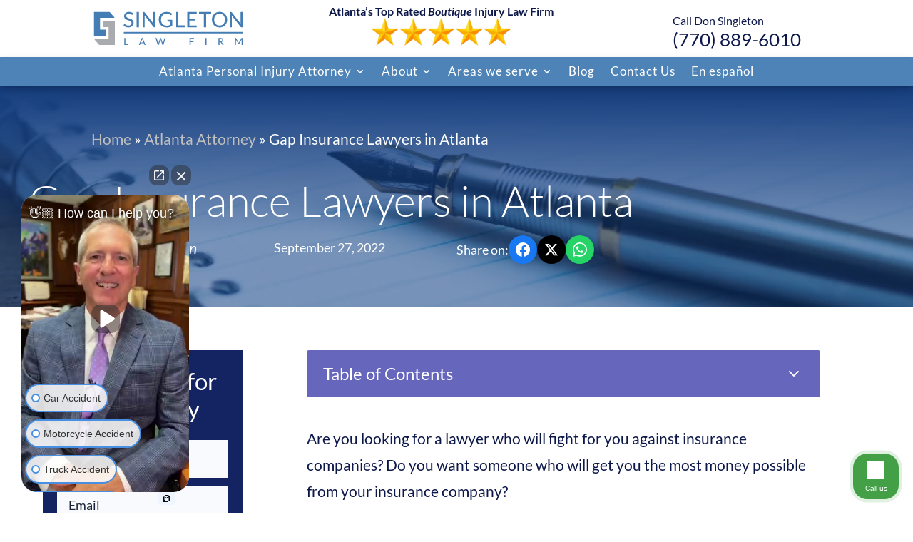

--- FILE ---
content_type: text/html; charset=utf-8
request_url: https://www.google.com/recaptcha/api2/anchor?ar=1&k=6Lev2hseAAAAAP7bkBad3MRAO2DpxY6QMGO0OSsn&co=aHR0cHM6Ly9hdGxhbnRhaW5qdXJ5Y291bnNlbC5jb206NDQz&hl=en&v=PoyoqOPhxBO7pBk68S4YbpHZ&size=invisible&anchor-ms=20000&execute-ms=30000&cb=erie9s2d0akz
body_size: 49096
content:
<!DOCTYPE HTML><html dir="ltr" lang="en"><head><meta http-equiv="Content-Type" content="text/html; charset=UTF-8">
<meta http-equiv="X-UA-Compatible" content="IE=edge">
<title>reCAPTCHA</title>
<style type="text/css">
/* cyrillic-ext */
@font-face {
  font-family: 'Roboto';
  font-style: normal;
  font-weight: 400;
  font-stretch: 100%;
  src: url(//fonts.gstatic.com/s/roboto/v48/KFO7CnqEu92Fr1ME7kSn66aGLdTylUAMa3GUBHMdazTgWw.woff2) format('woff2');
  unicode-range: U+0460-052F, U+1C80-1C8A, U+20B4, U+2DE0-2DFF, U+A640-A69F, U+FE2E-FE2F;
}
/* cyrillic */
@font-face {
  font-family: 'Roboto';
  font-style: normal;
  font-weight: 400;
  font-stretch: 100%;
  src: url(//fonts.gstatic.com/s/roboto/v48/KFO7CnqEu92Fr1ME7kSn66aGLdTylUAMa3iUBHMdazTgWw.woff2) format('woff2');
  unicode-range: U+0301, U+0400-045F, U+0490-0491, U+04B0-04B1, U+2116;
}
/* greek-ext */
@font-face {
  font-family: 'Roboto';
  font-style: normal;
  font-weight: 400;
  font-stretch: 100%;
  src: url(//fonts.gstatic.com/s/roboto/v48/KFO7CnqEu92Fr1ME7kSn66aGLdTylUAMa3CUBHMdazTgWw.woff2) format('woff2');
  unicode-range: U+1F00-1FFF;
}
/* greek */
@font-face {
  font-family: 'Roboto';
  font-style: normal;
  font-weight: 400;
  font-stretch: 100%;
  src: url(//fonts.gstatic.com/s/roboto/v48/KFO7CnqEu92Fr1ME7kSn66aGLdTylUAMa3-UBHMdazTgWw.woff2) format('woff2');
  unicode-range: U+0370-0377, U+037A-037F, U+0384-038A, U+038C, U+038E-03A1, U+03A3-03FF;
}
/* math */
@font-face {
  font-family: 'Roboto';
  font-style: normal;
  font-weight: 400;
  font-stretch: 100%;
  src: url(//fonts.gstatic.com/s/roboto/v48/KFO7CnqEu92Fr1ME7kSn66aGLdTylUAMawCUBHMdazTgWw.woff2) format('woff2');
  unicode-range: U+0302-0303, U+0305, U+0307-0308, U+0310, U+0312, U+0315, U+031A, U+0326-0327, U+032C, U+032F-0330, U+0332-0333, U+0338, U+033A, U+0346, U+034D, U+0391-03A1, U+03A3-03A9, U+03B1-03C9, U+03D1, U+03D5-03D6, U+03F0-03F1, U+03F4-03F5, U+2016-2017, U+2034-2038, U+203C, U+2040, U+2043, U+2047, U+2050, U+2057, U+205F, U+2070-2071, U+2074-208E, U+2090-209C, U+20D0-20DC, U+20E1, U+20E5-20EF, U+2100-2112, U+2114-2115, U+2117-2121, U+2123-214F, U+2190, U+2192, U+2194-21AE, U+21B0-21E5, U+21F1-21F2, U+21F4-2211, U+2213-2214, U+2216-22FF, U+2308-230B, U+2310, U+2319, U+231C-2321, U+2336-237A, U+237C, U+2395, U+239B-23B7, U+23D0, U+23DC-23E1, U+2474-2475, U+25AF, U+25B3, U+25B7, U+25BD, U+25C1, U+25CA, U+25CC, U+25FB, U+266D-266F, U+27C0-27FF, U+2900-2AFF, U+2B0E-2B11, U+2B30-2B4C, U+2BFE, U+3030, U+FF5B, U+FF5D, U+1D400-1D7FF, U+1EE00-1EEFF;
}
/* symbols */
@font-face {
  font-family: 'Roboto';
  font-style: normal;
  font-weight: 400;
  font-stretch: 100%;
  src: url(//fonts.gstatic.com/s/roboto/v48/KFO7CnqEu92Fr1ME7kSn66aGLdTylUAMaxKUBHMdazTgWw.woff2) format('woff2');
  unicode-range: U+0001-000C, U+000E-001F, U+007F-009F, U+20DD-20E0, U+20E2-20E4, U+2150-218F, U+2190, U+2192, U+2194-2199, U+21AF, U+21E6-21F0, U+21F3, U+2218-2219, U+2299, U+22C4-22C6, U+2300-243F, U+2440-244A, U+2460-24FF, U+25A0-27BF, U+2800-28FF, U+2921-2922, U+2981, U+29BF, U+29EB, U+2B00-2BFF, U+4DC0-4DFF, U+FFF9-FFFB, U+10140-1018E, U+10190-1019C, U+101A0, U+101D0-101FD, U+102E0-102FB, U+10E60-10E7E, U+1D2C0-1D2D3, U+1D2E0-1D37F, U+1F000-1F0FF, U+1F100-1F1AD, U+1F1E6-1F1FF, U+1F30D-1F30F, U+1F315, U+1F31C, U+1F31E, U+1F320-1F32C, U+1F336, U+1F378, U+1F37D, U+1F382, U+1F393-1F39F, U+1F3A7-1F3A8, U+1F3AC-1F3AF, U+1F3C2, U+1F3C4-1F3C6, U+1F3CA-1F3CE, U+1F3D4-1F3E0, U+1F3ED, U+1F3F1-1F3F3, U+1F3F5-1F3F7, U+1F408, U+1F415, U+1F41F, U+1F426, U+1F43F, U+1F441-1F442, U+1F444, U+1F446-1F449, U+1F44C-1F44E, U+1F453, U+1F46A, U+1F47D, U+1F4A3, U+1F4B0, U+1F4B3, U+1F4B9, U+1F4BB, U+1F4BF, U+1F4C8-1F4CB, U+1F4D6, U+1F4DA, U+1F4DF, U+1F4E3-1F4E6, U+1F4EA-1F4ED, U+1F4F7, U+1F4F9-1F4FB, U+1F4FD-1F4FE, U+1F503, U+1F507-1F50B, U+1F50D, U+1F512-1F513, U+1F53E-1F54A, U+1F54F-1F5FA, U+1F610, U+1F650-1F67F, U+1F687, U+1F68D, U+1F691, U+1F694, U+1F698, U+1F6AD, U+1F6B2, U+1F6B9-1F6BA, U+1F6BC, U+1F6C6-1F6CF, U+1F6D3-1F6D7, U+1F6E0-1F6EA, U+1F6F0-1F6F3, U+1F6F7-1F6FC, U+1F700-1F7FF, U+1F800-1F80B, U+1F810-1F847, U+1F850-1F859, U+1F860-1F887, U+1F890-1F8AD, U+1F8B0-1F8BB, U+1F8C0-1F8C1, U+1F900-1F90B, U+1F93B, U+1F946, U+1F984, U+1F996, U+1F9E9, U+1FA00-1FA6F, U+1FA70-1FA7C, U+1FA80-1FA89, U+1FA8F-1FAC6, U+1FACE-1FADC, U+1FADF-1FAE9, U+1FAF0-1FAF8, U+1FB00-1FBFF;
}
/* vietnamese */
@font-face {
  font-family: 'Roboto';
  font-style: normal;
  font-weight: 400;
  font-stretch: 100%;
  src: url(//fonts.gstatic.com/s/roboto/v48/KFO7CnqEu92Fr1ME7kSn66aGLdTylUAMa3OUBHMdazTgWw.woff2) format('woff2');
  unicode-range: U+0102-0103, U+0110-0111, U+0128-0129, U+0168-0169, U+01A0-01A1, U+01AF-01B0, U+0300-0301, U+0303-0304, U+0308-0309, U+0323, U+0329, U+1EA0-1EF9, U+20AB;
}
/* latin-ext */
@font-face {
  font-family: 'Roboto';
  font-style: normal;
  font-weight: 400;
  font-stretch: 100%;
  src: url(//fonts.gstatic.com/s/roboto/v48/KFO7CnqEu92Fr1ME7kSn66aGLdTylUAMa3KUBHMdazTgWw.woff2) format('woff2');
  unicode-range: U+0100-02BA, U+02BD-02C5, U+02C7-02CC, U+02CE-02D7, U+02DD-02FF, U+0304, U+0308, U+0329, U+1D00-1DBF, U+1E00-1E9F, U+1EF2-1EFF, U+2020, U+20A0-20AB, U+20AD-20C0, U+2113, U+2C60-2C7F, U+A720-A7FF;
}
/* latin */
@font-face {
  font-family: 'Roboto';
  font-style: normal;
  font-weight: 400;
  font-stretch: 100%;
  src: url(//fonts.gstatic.com/s/roboto/v48/KFO7CnqEu92Fr1ME7kSn66aGLdTylUAMa3yUBHMdazQ.woff2) format('woff2');
  unicode-range: U+0000-00FF, U+0131, U+0152-0153, U+02BB-02BC, U+02C6, U+02DA, U+02DC, U+0304, U+0308, U+0329, U+2000-206F, U+20AC, U+2122, U+2191, U+2193, U+2212, U+2215, U+FEFF, U+FFFD;
}
/* cyrillic-ext */
@font-face {
  font-family: 'Roboto';
  font-style: normal;
  font-weight: 500;
  font-stretch: 100%;
  src: url(//fonts.gstatic.com/s/roboto/v48/KFO7CnqEu92Fr1ME7kSn66aGLdTylUAMa3GUBHMdazTgWw.woff2) format('woff2');
  unicode-range: U+0460-052F, U+1C80-1C8A, U+20B4, U+2DE0-2DFF, U+A640-A69F, U+FE2E-FE2F;
}
/* cyrillic */
@font-face {
  font-family: 'Roboto';
  font-style: normal;
  font-weight: 500;
  font-stretch: 100%;
  src: url(//fonts.gstatic.com/s/roboto/v48/KFO7CnqEu92Fr1ME7kSn66aGLdTylUAMa3iUBHMdazTgWw.woff2) format('woff2');
  unicode-range: U+0301, U+0400-045F, U+0490-0491, U+04B0-04B1, U+2116;
}
/* greek-ext */
@font-face {
  font-family: 'Roboto';
  font-style: normal;
  font-weight: 500;
  font-stretch: 100%;
  src: url(//fonts.gstatic.com/s/roboto/v48/KFO7CnqEu92Fr1ME7kSn66aGLdTylUAMa3CUBHMdazTgWw.woff2) format('woff2');
  unicode-range: U+1F00-1FFF;
}
/* greek */
@font-face {
  font-family: 'Roboto';
  font-style: normal;
  font-weight: 500;
  font-stretch: 100%;
  src: url(//fonts.gstatic.com/s/roboto/v48/KFO7CnqEu92Fr1ME7kSn66aGLdTylUAMa3-UBHMdazTgWw.woff2) format('woff2');
  unicode-range: U+0370-0377, U+037A-037F, U+0384-038A, U+038C, U+038E-03A1, U+03A3-03FF;
}
/* math */
@font-face {
  font-family: 'Roboto';
  font-style: normal;
  font-weight: 500;
  font-stretch: 100%;
  src: url(//fonts.gstatic.com/s/roboto/v48/KFO7CnqEu92Fr1ME7kSn66aGLdTylUAMawCUBHMdazTgWw.woff2) format('woff2');
  unicode-range: U+0302-0303, U+0305, U+0307-0308, U+0310, U+0312, U+0315, U+031A, U+0326-0327, U+032C, U+032F-0330, U+0332-0333, U+0338, U+033A, U+0346, U+034D, U+0391-03A1, U+03A3-03A9, U+03B1-03C9, U+03D1, U+03D5-03D6, U+03F0-03F1, U+03F4-03F5, U+2016-2017, U+2034-2038, U+203C, U+2040, U+2043, U+2047, U+2050, U+2057, U+205F, U+2070-2071, U+2074-208E, U+2090-209C, U+20D0-20DC, U+20E1, U+20E5-20EF, U+2100-2112, U+2114-2115, U+2117-2121, U+2123-214F, U+2190, U+2192, U+2194-21AE, U+21B0-21E5, U+21F1-21F2, U+21F4-2211, U+2213-2214, U+2216-22FF, U+2308-230B, U+2310, U+2319, U+231C-2321, U+2336-237A, U+237C, U+2395, U+239B-23B7, U+23D0, U+23DC-23E1, U+2474-2475, U+25AF, U+25B3, U+25B7, U+25BD, U+25C1, U+25CA, U+25CC, U+25FB, U+266D-266F, U+27C0-27FF, U+2900-2AFF, U+2B0E-2B11, U+2B30-2B4C, U+2BFE, U+3030, U+FF5B, U+FF5D, U+1D400-1D7FF, U+1EE00-1EEFF;
}
/* symbols */
@font-face {
  font-family: 'Roboto';
  font-style: normal;
  font-weight: 500;
  font-stretch: 100%;
  src: url(//fonts.gstatic.com/s/roboto/v48/KFO7CnqEu92Fr1ME7kSn66aGLdTylUAMaxKUBHMdazTgWw.woff2) format('woff2');
  unicode-range: U+0001-000C, U+000E-001F, U+007F-009F, U+20DD-20E0, U+20E2-20E4, U+2150-218F, U+2190, U+2192, U+2194-2199, U+21AF, U+21E6-21F0, U+21F3, U+2218-2219, U+2299, U+22C4-22C6, U+2300-243F, U+2440-244A, U+2460-24FF, U+25A0-27BF, U+2800-28FF, U+2921-2922, U+2981, U+29BF, U+29EB, U+2B00-2BFF, U+4DC0-4DFF, U+FFF9-FFFB, U+10140-1018E, U+10190-1019C, U+101A0, U+101D0-101FD, U+102E0-102FB, U+10E60-10E7E, U+1D2C0-1D2D3, U+1D2E0-1D37F, U+1F000-1F0FF, U+1F100-1F1AD, U+1F1E6-1F1FF, U+1F30D-1F30F, U+1F315, U+1F31C, U+1F31E, U+1F320-1F32C, U+1F336, U+1F378, U+1F37D, U+1F382, U+1F393-1F39F, U+1F3A7-1F3A8, U+1F3AC-1F3AF, U+1F3C2, U+1F3C4-1F3C6, U+1F3CA-1F3CE, U+1F3D4-1F3E0, U+1F3ED, U+1F3F1-1F3F3, U+1F3F5-1F3F7, U+1F408, U+1F415, U+1F41F, U+1F426, U+1F43F, U+1F441-1F442, U+1F444, U+1F446-1F449, U+1F44C-1F44E, U+1F453, U+1F46A, U+1F47D, U+1F4A3, U+1F4B0, U+1F4B3, U+1F4B9, U+1F4BB, U+1F4BF, U+1F4C8-1F4CB, U+1F4D6, U+1F4DA, U+1F4DF, U+1F4E3-1F4E6, U+1F4EA-1F4ED, U+1F4F7, U+1F4F9-1F4FB, U+1F4FD-1F4FE, U+1F503, U+1F507-1F50B, U+1F50D, U+1F512-1F513, U+1F53E-1F54A, U+1F54F-1F5FA, U+1F610, U+1F650-1F67F, U+1F687, U+1F68D, U+1F691, U+1F694, U+1F698, U+1F6AD, U+1F6B2, U+1F6B9-1F6BA, U+1F6BC, U+1F6C6-1F6CF, U+1F6D3-1F6D7, U+1F6E0-1F6EA, U+1F6F0-1F6F3, U+1F6F7-1F6FC, U+1F700-1F7FF, U+1F800-1F80B, U+1F810-1F847, U+1F850-1F859, U+1F860-1F887, U+1F890-1F8AD, U+1F8B0-1F8BB, U+1F8C0-1F8C1, U+1F900-1F90B, U+1F93B, U+1F946, U+1F984, U+1F996, U+1F9E9, U+1FA00-1FA6F, U+1FA70-1FA7C, U+1FA80-1FA89, U+1FA8F-1FAC6, U+1FACE-1FADC, U+1FADF-1FAE9, U+1FAF0-1FAF8, U+1FB00-1FBFF;
}
/* vietnamese */
@font-face {
  font-family: 'Roboto';
  font-style: normal;
  font-weight: 500;
  font-stretch: 100%;
  src: url(//fonts.gstatic.com/s/roboto/v48/KFO7CnqEu92Fr1ME7kSn66aGLdTylUAMa3OUBHMdazTgWw.woff2) format('woff2');
  unicode-range: U+0102-0103, U+0110-0111, U+0128-0129, U+0168-0169, U+01A0-01A1, U+01AF-01B0, U+0300-0301, U+0303-0304, U+0308-0309, U+0323, U+0329, U+1EA0-1EF9, U+20AB;
}
/* latin-ext */
@font-face {
  font-family: 'Roboto';
  font-style: normal;
  font-weight: 500;
  font-stretch: 100%;
  src: url(//fonts.gstatic.com/s/roboto/v48/KFO7CnqEu92Fr1ME7kSn66aGLdTylUAMa3KUBHMdazTgWw.woff2) format('woff2');
  unicode-range: U+0100-02BA, U+02BD-02C5, U+02C7-02CC, U+02CE-02D7, U+02DD-02FF, U+0304, U+0308, U+0329, U+1D00-1DBF, U+1E00-1E9F, U+1EF2-1EFF, U+2020, U+20A0-20AB, U+20AD-20C0, U+2113, U+2C60-2C7F, U+A720-A7FF;
}
/* latin */
@font-face {
  font-family: 'Roboto';
  font-style: normal;
  font-weight: 500;
  font-stretch: 100%;
  src: url(//fonts.gstatic.com/s/roboto/v48/KFO7CnqEu92Fr1ME7kSn66aGLdTylUAMa3yUBHMdazQ.woff2) format('woff2');
  unicode-range: U+0000-00FF, U+0131, U+0152-0153, U+02BB-02BC, U+02C6, U+02DA, U+02DC, U+0304, U+0308, U+0329, U+2000-206F, U+20AC, U+2122, U+2191, U+2193, U+2212, U+2215, U+FEFF, U+FFFD;
}
/* cyrillic-ext */
@font-face {
  font-family: 'Roboto';
  font-style: normal;
  font-weight: 900;
  font-stretch: 100%;
  src: url(//fonts.gstatic.com/s/roboto/v48/KFO7CnqEu92Fr1ME7kSn66aGLdTylUAMa3GUBHMdazTgWw.woff2) format('woff2');
  unicode-range: U+0460-052F, U+1C80-1C8A, U+20B4, U+2DE0-2DFF, U+A640-A69F, U+FE2E-FE2F;
}
/* cyrillic */
@font-face {
  font-family: 'Roboto';
  font-style: normal;
  font-weight: 900;
  font-stretch: 100%;
  src: url(//fonts.gstatic.com/s/roboto/v48/KFO7CnqEu92Fr1ME7kSn66aGLdTylUAMa3iUBHMdazTgWw.woff2) format('woff2');
  unicode-range: U+0301, U+0400-045F, U+0490-0491, U+04B0-04B1, U+2116;
}
/* greek-ext */
@font-face {
  font-family: 'Roboto';
  font-style: normal;
  font-weight: 900;
  font-stretch: 100%;
  src: url(//fonts.gstatic.com/s/roboto/v48/KFO7CnqEu92Fr1ME7kSn66aGLdTylUAMa3CUBHMdazTgWw.woff2) format('woff2');
  unicode-range: U+1F00-1FFF;
}
/* greek */
@font-face {
  font-family: 'Roboto';
  font-style: normal;
  font-weight: 900;
  font-stretch: 100%;
  src: url(//fonts.gstatic.com/s/roboto/v48/KFO7CnqEu92Fr1ME7kSn66aGLdTylUAMa3-UBHMdazTgWw.woff2) format('woff2');
  unicode-range: U+0370-0377, U+037A-037F, U+0384-038A, U+038C, U+038E-03A1, U+03A3-03FF;
}
/* math */
@font-face {
  font-family: 'Roboto';
  font-style: normal;
  font-weight: 900;
  font-stretch: 100%;
  src: url(//fonts.gstatic.com/s/roboto/v48/KFO7CnqEu92Fr1ME7kSn66aGLdTylUAMawCUBHMdazTgWw.woff2) format('woff2');
  unicode-range: U+0302-0303, U+0305, U+0307-0308, U+0310, U+0312, U+0315, U+031A, U+0326-0327, U+032C, U+032F-0330, U+0332-0333, U+0338, U+033A, U+0346, U+034D, U+0391-03A1, U+03A3-03A9, U+03B1-03C9, U+03D1, U+03D5-03D6, U+03F0-03F1, U+03F4-03F5, U+2016-2017, U+2034-2038, U+203C, U+2040, U+2043, U+2047, U+2050, U+2057, U+205F, U+2070-2071, U+2074-208E, U+2090-209C, U+20D0-20DC, U+20E1, U+20E5-20EF, U+2100-2112, U+2114-2115, U+2117-2121, U+2123-214F, U+2190, U+2192, U+2194-21AE, U+21B0-21E5, U+21F1-21F2, U+21F4-2211, U+2213-2214, U+2216-22FF, U+2308-230B, U+2310, U+2319, U+231C-2321, U+2336-237A, U+237C, U+2395, U+239B-23B7, U+23D0, U+23DC-23E1, U+2474-2475, U+25AF, U+25B3, U+25B7, U+25BD, U+25C1, U+25CA, U+25CC, U+25FB, U+266D-266F, U+27C0-27FF, U+2900-2AFF, U+2B0E-2B11, U+2B30-2B4C, U+2BFE, U+3030, U+FF5B, U+FF5D, U+1D400-1D7FF, U+1EE00-1EEFF;
}
/* symbols */
@font-face {
  font-family: 'Roboto';
  font-style: normal;
  font-weight: 900;
  font-stretch: 100%;
  src: url(//fonts.gstatic.com/s/roboto/v48/KFO7CnqEu92Fr1ME7kSn66aGLdTylUAMaxKUBHMdazTgWw.woff2) format('woff2');
  unicode-range: U+0001-000C, U+000E-001F, U+007F-009F, U+20DD-20E0, U+20E2-20E4, U+2150-218F, U+2190, U+2192, U+2194-2199, U+21AF, U+21E6-21F0, U+21F3, U+2218-2219, U+2299, U+22C4-22C6, U+2300-243F, U+2440-244A, U+2460-24FF, U+25A0-27BF, U+2800-28FF, U+2921-2922, U+2981, U+29BF, U+29EB, U+2B00-2BFF, U+4DC0-4DFF, U+FFF9-FFFB, U+10140-1018E, U+10190-1019C, U+101A0, U+101D0-101FD, U+102E0-102FB, U+10E60-10E7E, U+1D2C0-1D2D3, U+1D2E0-1D37F, U+1F000-1F0FF, U+1F100-1F1AD, U+1F1E6-1F1FF, U+1F30D-1F30F, U+1F315, U+1F31C, U+1F31E, U+1F320-1F32C, U+1F336, U+1F378, U+1F37D, U+1F382, U+1F393-1F39F, U+1F3A7-1F3A8, U+1F3AC-1F3AF, U+1F3C2, U+1F3C4-1F3C6, U+1F3CA-1F3CE, U+1F3D4-1F3E0, U+1F3ED, U+1F3F1-1F3F3, U+1F3F5-1F3F7, U+1F408, U+1F415, U+1F41F, U+1F426, U+1F43F, U+1F441-1F442, U+1F444, U+1F446-1F449, U+1F44C-1F44E, U+1F453, U+1F46A, U+1F47D, U+1F4A3, U+1F4B0, U+1F4B3, U+1F4B9, U+1F4BB, U+1F4BF, U+1F4C8-1F4CB, U+1F4D6, U+1F4DA, U+1F4DF, U+1F4E3-1F4E6, U+1F4EA-1F4ED, U+1F4F7, U+1F4F9-1F4FB, U+1F4FD-1F4FE, U+1F503, U+1F507-1F50B, U+1F50D, U+1F512-1F513, U+1F53E-1F54A, U+1F54F-1F5FA, U+1F610, U+1F650-1F67F, U+1F687, U+1F68D, U+1F691, U+1F694, U+1F698, U+1F6AD, U+1F6B2, U+1F6B9-1F6BA, U+1F6BC, U+1F6C6-1F6CF, U+1F6D3-1F6D7, U+1F6E0-1F6EA, U+1F6F0-1F6F3, U+1F6F7-1F6FC, U+1F700-1F7FF, U+1F800-1F80B, U+1F810-1F847, U+1F850-1F859, U+1F860-1F887, U+1F890-1F8AD, U+1F8B0-1F8BB, U+1F8C0-1F8C1, U+1F900-1F90B, U+1F93B, U+1F946, U+1F984, U+1F996, U+1F9E9, U+1FA00-1FA6F, U+1FA70-1FA7C, U+1FA80-1FA89, U+1FA8F-1FAC6, U+1FACE-1FADC, U+1FADF-1FAE9, U+1FAF0-1FAF8, U+1FB00-1FBFF;
}
/* vietnamese */
@font-face {
  font-family: 'Roboto';
  font-style: normal;
  font-weight: 900;
  font-stretch: 100%;
  src: url(//fonts.gstatic.com/s/roboto/v48/KFO7CnqEu92Fr1ME7kSn66aGLdTylUAMa3OUBHMdazTgWw.woff2) format('woff2');
  unicode-range: U+0102-0103, U+0110-0111, U+0128-0129, U+0168-0169, U+01A0-01A1, U+01AF-01B0, U+0300-0301, U+0303-0304, U+0308-0309, U+0323, U+0329, U+1EA0-1EF9, U+20AB;
}
/* latin-ext */
@font-face {
  font-family: 'Roboto';
  font-style: normal;
  font-weight: 900;
  font-stretch: 100%;
  src: url(//fonts.gstatic.com/s/roboto/v48/KFO7CnqEu92Fr1ME7kSn66aGLdTylUAMa3KUBHMdazTgWw.woff2) format('woff2');
  unicode-range: U+0100-02BA, U+02BD-02C5, U+02C7-02CC, U+02CE-02D7, U+02DD-02FF, U+0304, U+0308, U+0329, U+1D00-1DBF, U+1E00-1E9F, U+1EF2-1EFF, U+2020, U+20A0-20AB, U+20AD-20C0, U+2113, U+2C60-2C7F, U+A720-A7FF;
}
/* latin */
@font-face {
  font-family: 'Roboto';
  font-style: normal;
  font-weight: 900;
  font-stretch: 100%;
  src: url(//fonts.gstatic.com/s/roboto/v48/KFO7CnqEu92Fr1ME7kSn66aGLdTylUAMa3yUBHMdazQ.woff2) format('woff2');
  unicode-range: U+0000-00FF, U+0131, U+0152-0153, U+02BB-02BC, U+02C6, U+02DA, U+02DC, U+0304, U+0308, U+0329, U+2000-206F, U+20AC, U+2122, U+2191, U+2193, U+2212, U+2215, U+FEFF, U+FFFD;
}

</style>
<link rel="stylesheet" type="text/css" href="https://www.gstatic.com/recaptcha/releases/PoyoqOPhxBO7pBk68S4YbpHZ/styles__ltr.css">
<script nonce="C38eA3SZa02fVju5Hi3r-w" type="text/javascript">window['__recaptcha_api'] = 'https://www.google.com/recaptcha/api2/';</script>
<script type="text/javascript" src="https://www.gstatic.com/recaptcha/releases/PoyoqOPhxBO7pBk68S4YbpHZ/recaptcha__en.js" nonce="C38eA3SZa02fVju5Hi3r-w">
      
    </script></head>
<body><div id="rc-anchor-alert" class="rc-anchor-alert"></div>
<input type="hidden" id="recaptcha-token" value="[base64]">
<script type="text/javascript" nonce="C38eA3SZa02fVju5Hi3r-w">
      recaptcha.anchor.Main.init("[\x22ainput\x22,[\x22bgdata\x22,\x22\x22,\[base64]/[base64]/[base64]/[base64]/[base64]/UltsKytdPUU6KEU8MjA0OD9SW2wrK109RT4+NnwxOTI6KChFJjY0NTEyKT09NTUyOTYmJk0rMTxjLmxlbmd0aCYmKGMuY2hhckNvZGVBdChNKzEpJjY0NTEyKT09NTYzMjA/[base64]/[base64]/[base64]/[base64]/[base64]/[base64]/[base64]\x22,\[base64]\\u003d\x22,\x22w7TDvsOEwpxJAhQ3w67DpMOBQyjDu8OZSMOOwpU0UMOhU1NZXTbDm8K7ZsK0wqfCkMOsSm/CgQfDr2nCpxxYX8OAL8OrwozDj8OKwpVewqp5ZnhuCMOEwo0RMsOLSwPCuMK+bkLDpicHVEBkNVzCscKOwpQvBAzCicKCRETDjg/CvcK0w4N1HcORwq7Ck8K2RMONFX/Ds8KMwpMBwrnCicKdw7DDgELCknITw5kFwqUtw5XCi8K7wofDocOJccKfLsO8w4ZOwqTDvsKNwoVOw6zCrx9eMsK6P8OaZW3Cp8KmH0/CrsO0w4cRw4Jnw4MIHcOTZMKow7MKw5vCg1vDisKnwq/CssO1Gw0gw5IAYsKrasKfYMKUdMOqSw3CtxM+wqPDjMOJwrrCpFZodcKpTUgKSMOVw65BwrZmO3rDhRRTw6h1w5PCmsKpw50WA8OpwpvCl8O/IVvCocKvw4wSw5xew7EOIMKkw4ptw4N/MAPDux7Cv8Kvw6Utw6M4w53Cj8KBH8KbXybDgsOCFsOPI3rCmsKWDhDDtnJefRPDhwHDu1kKQcOFGcKFwonDssK0W8KOwro7w5o6UmErwqEhw5DCn8ORYsKLw6w4wrY9BcKdwqXCjcOjwrcSHcKAw7Rmwp3Ct1LCtsO5w4vCi8K/[base64]/ClyxwA2PClsK6GcOWBWTDlWfDtjMkw7HCh0RMA8KAwpdFaCzDlsO7wq/DjcOAw6TCqsOqW8OvAsKgX8OaQMOSwrpqfsKyewoGwq/DkFbDtsKJS8Oaw4wmdsOcQcO5w7x+w7MkwovCp8KVRC7DgBLCjxAwwoDCilvCv8O/[base64]/[base64]/FsOWw6TDucOzdMKnFMO8w6rCjTB4w4bCh8K8FsK9D07DmkU0wprDgcK8woLCjMKow4tzDMOew5w+LsKFIUEqwpfDmR1/aXAYFAPDnGLDthZAbznCtcKjw4psKMOxHyh/w7lcDcOLwodAw7fCvnAGZcO/wrNoUcKTwqE2Hn5Pw5kiwrQswoDChMKNw6fDrV1Gwpsfw4DDjikkTcOOwpFBV8KrCn7CjgbDmHJHUcKpe1DCoxBkQMK/D8K4w4PCqh3Cti00wpcywrtpw6ZRw5nDqcOFw4bDkMK7ZyrDoH8ea1BnPwIrwrtpwrwCwrpyw654Ki7CmAbCgcO7wqVEw49Uw7HCsXwGw4bChyvDr8KFw4fCvAXDhCLCkcO1FAlxG8O/woVSwp7Cg8OSwqlowoB2w4MER8OvwonCrsK4F1nCpcOnwp8ew6jDrhgow5rDisKkCXomXTjCvmMTYcOAZmXDvMKPwrnClS/[base64]/w542eX4oMBlLwoZ2wqbCr3wWcsKyw63CuisIOyTDmy1KUMKVbsOWUSjDisOcwrsRKsKIfwpdw7Iew6fDu8OTERvDuxTCnMKVSzsVw5DCjcOcworCu8K5w6bCqnsjw6zCoCHCq8KUHHRfHnswwpXDisOyw6rDm8OBw4lqWxNkCUYGwq7CuEvDsHbCn8O/w5PDvcKsT3XDvFrClsOVw6bDusKPwp0XTT/CjQ8KGzvCqcOqFnzCvmDCgsOGwpbCrUgkKGtDw4jDlFbClj5INXhYw5TDnAZJbxJdEMK7SMOFLhXDsMKvYsOdw4MMSkhOwpjCi8OVBcK7LBklMcOnw5fCuRfCl1U9wpXDu8OYwqvCvcONw77CnsKfwqU+w7/CncKzM8KCwqLCmTFSwoMJd0zCgsK6w73DscKEKsO9T3vDk8OBex7Dk2/[base64]/Dk8OkIMO6wonCv33DiFbDiiNccsOXUTbDocKWasOEwpR7woHCgyXCv8O+wp1Aw5AzwrvDhUxJV8KmBF8Mwox8w6Edwp/CjgYBV8K9w48QwqjDgcKpw7PCrwEdDHvDmcKcwqEiw4/ChXI7A8OxX8KYw5tBwq1bbRnCusOvwpLDvWNew4fChh8Sw5XDjhUVwoPDh0dywq5kNRfDrUfDg8KZwrHCgsKFwrJ3w7LCr8K4eWbDlcKIJcK5wrV2wr0Cwp7Cs18Qw6MfwqzCt3NKw4DDs8Kqwq9BXH3DvkARwpXCv2HClyfCq8OBAMOCQMK/wrDDosOYwq/CsMKsGsK4wq/DssKZw6dhw5ZjSDt5VEcwBcKVHn7CuMO+YMKnwpQnEy0rwoZcTsOTIcK7X8Ovw7Mowo9XGMOMw6x1OsOew5wgw5p4ScKxesK+A8OyTWFywqPCmF/DpcKWwrzCn8KBU8KLR2sWIm42dVJawq0aLXTDgcOvwo4OIQFawqgsLhvCmsOvw5vCi2DDi8OkXMO5IcKfwqkhYsOKcQoccVgCVzDDrFPDucKGR8KPw5XCn8KmeQ/[base64]/[base64]/w4p0OMOOw43CpcKDw5NZwpfCrcKnw6LDlGTCkydRMBvDnRtDWylXGMO9eMOew5RAwoZgw77DrBAJw4lFw43DnQDCksOPw6fDkcO2UcK1w4Baw7c+LXg/P8O0w4oZwpfDvMOXwr7CuyzDs8O5TTkHS8KQIx1YeQk7TEPDnTcKw5vDiWgPG8OQE8Obw6DCkXjClFcSwokeZMOrAwxxwqtwBnjDrcKpw5M3wrl2flbDk1wIV8Kvw619DsO7D1TCvsKMwoTDqALDu8OdwoR0w5dMX8O5R8K5w6bDl8KLSDLCgsO2w4/CqcOqFCLCqxDDl3dFwrIdw7HCiMK6S2HDlRXCkcOyNSfCqMKOwo9DJsOBwot9wppZRQ8DcsONGGzCnsKiw4dUw4/CjsKww74wIT3Dm1/CnRZjw7g/wrUFOh8Aw7pRZBXCgQwWw6LDu8KTVzZ7woBiw5EewpnDqy7CjQXClsOKw5HDh8KkMVR3NsK3wp3Dq3XCp3FIN8KNBsOIw5JOJMOhwpnDlcKCwrjDtMOhPCZyQxPDg3TCosO2woTCmDsdw6fClcOmL1vCh8ORdcO1NcOPwo/DjinCqAtIRlTCrk00wpDCsCxMP8KIG8KnZl7DqkHCr0ckScK9PMOMwojCkkxpw53CicKWw4xdBBnDq05qAzzDnggYwq/Du3TCplnCsjV+w4IqwqLCmEpWemdSbMKgHn8jT8Ocw4QUwp8RwpcPw5gjYBbDpDtxJ8KGXMKLw7rDtMOuw63CrVUSX8Oxw6IGD8OTLmAjWVoewokfwohYwqjDiMKjFsODw5/Du8OSeARTAm7Do8K1wrQOw6xrwpPCi2TDmsKDwqQnwrPCrxfDlMKfOhZBL2HDhsK2SjcswqrCvi7CpsKfw6Z2DgF/woQZcsKHT8Oyw6pVwpg7AMK/w57CvcOJEsKjwr5oAhLDtHIePcKwUSTCkmMOwrXCjkUpw7VCAsKNIGDCnirDtsOnXnbCnHoow55Ke8KTJcKWXHAIQgvCuUXDmsK1U3/[base64]/CpsO9c13Co8OaURnDtMOYwqPCrkPDv8KkNhjCmcK/SsKxwozCqCvDhhVaw6wLPmHChcOdHMKgbcOBVMO/SMO5wqUFcWPChCXDqMKsHcKxw5bDmwvCknR/w67Ck8OQwrjDt8KhPQnCucOBw4spKzjCrcKwAlJKRlfDlcKSRk4BM8KkKcKddsOdw63CqcOXS8OSc8ONwqo7V1bCosOgwpHCkMO8w54LwoTCjxZrJcOVHTXCnMOJfx5Uwo9hwpB6L8K9w7cKw61ywrbDnVnDqMKHAsOxwpETw6M/w4/[base64]/Dk8OMw5IxVRXClVnDosOvwqbCjQ5OwrgrXsOpwqTCmcKqw57DkMKSIsOBJsOgw57DiMOJw5TChAfCi1s/w4jCnznCgk9gw5rCvwpYwofDhl5swoXCqmDDhnXDjMKKAsOCFcKnbcKOw6Asw4TDplXCtcO1w7kIw4whEwgFwqwBEXBDw6s5wpBow48yw4DChsOYb8Ofw5fDkcKGNMO+AGdpecKmNxfDkUDCuSbCn8KpMcOsNMK6wopLwrTCk0/Cu8OpwobDucOjQFhXw6wMwrnCqMOlw6Q/FTU8ccKFLSvCscO2OmHDusK5F8OiU2rCgAIPXMOIwqvCsHDCpMOMVmkFwqAHwrEEw7xbWVlVwo1/w4LDhkVaGsODSMKjwodJURw/HWbCmwIrwrDCqHjDpsKtRkbDoMO2NMO6w47DqcOiDcO0OcOQGDvCsMKpNDBiw68nesKmLMO0wqLDvhobEXDDikwtw49Bw44fRgdtAMKVeMKEw5g/w6Mgw5Fjc8KRwrBOw551WMKWC8KTwpIIw5PCoMKwCApSAjLCnMOSwr/Dj8Oow4bDnsKzwpNJHl/DnMOKfsOTw6/CljNtR8K6w4VsH3nCkMOawoDDhmDDncKYPW/DtQ/CsWZPRMOECizCrcOYw70rwr7Dl2QQDmwaNcOqwpo2ccKmw784dF/[base64]/[base64]/DsMOzw55dU8OqwoYSNMK1w7cRNsKrCDzCucKtP8OYa07CvVRnwqYyTHfCncK0wpzDgMOwwo/DsMOqZlcAwozDjMKXwrA1UV/Dm8OoYGjDscOlUQrDt8Oww4AWQMOfbsKGwrENWn3DosOpw7DDpAPDh8KewpDChi7DqcKcwrcDVh1BHlAkwovDu8OxQxTDvwsleMOHw51Dw7s0w5deK2nCtMKGP1/Dr8OQGcKpw7bCrwZjw7jCgWZCwrhJwr/DvQzDjsOgwqB2OMORwonDnMOXw7zCisOiwqZPEAXCoDlVe8OQw6zCuMK/w57DucKFw7HDl8KELsOAXUDCscOjw70TIHBJDcOPEHLCuMKewqjCo8OeLMKiwrnDpDfDjcKEwo/DmlB0w6bCucK+eMO2NcOQV1R0HMKkTx0sIxjChDZRw4xcfA9QVcKLw7HDq0jCuGnDuMOZKcOURMODwr3CpsKVwq7CgCUkw7xOw78NV38qwpTDjMKZH3ATesOSw5lZfsKPwqfDqynDlMKOH8KDXcK3XsKPX8KAw5xSw6B2w48Mwr05wrIbRCzDgA/ClXtEw6l/w4MIPSnCksKAwrTCm8ORF0fDjAPDgsKbwrfCqylOwqjDscK6KMKbVcOfwrbCtkBMwo7CgyTDtsOJwoHCrsKqFcKZLwclw73CgXpRw5k6wq9QBnJtWkbDo8OuwoFkTw91w6/[base64]/CuMObwpIFMsOiEATCsF8wwozCu8OZLmPDpDhEw4BPeWBgdGDClsO8ai4Rw6tLwptiTB5MIGlqw5vDosKkwrRxw4wNInJFUcKvPwpcDcKtwoHCocKMR8OeU8Ofw7jCnMKxBsOrEsO5w40/[base64]/ChC8bdjfCjgNVwpLDljAGUyjClSbCs8KQX8KRwqlJUhTDvsO0MnQcwrPDvsOsw5DDp8KKRMOSw4IdLkvDqsOYVCRhw5HClE/[base64]/DsMKBc3DDrkJWIB0rVsOmw5BfwrrDlkTDksKAN8OfXcOZGwtjwpwaUi5LT1xKwp0tw4zDscKgJsOawpfDjk/Cq8OxK8OKwotow44Hw70ZcVovRwXDumt/fMKzwrdvazbCl8OQf1oYw5Z/[base64]/[base64]/[base64]/DmsKTw5/DlBpwwr3Cr8OBwpcEw6XCpMOXw4XCmMKYMcOlbFQbQsOkwqNWdWrCosK+wo/Cj2bCu8KIw7DCiMORFm55TSvCjzfCsMK4GwfDqDDDuCrDtcODw5Jmwod8w4vCucKYwrrCrMKIUmPDuMKOw7xFICIqwokAMsOgK8KlLsKIw51qwrrCgMOmw7dTT8K8wpbDtz46wqPDjMOSXMK+woEdTcO/bMK/OsOyUcOxw4HDi1PDr8KkP8KYRT7CpwHDgQoGwol+w6LDv3zCu3jCiMKzXcOvQRfDo8O3C8K/[base64]/CjA/CqWLDrcKHHVIDwqnDsULDhGN2Yh3CtMK7DMOZw7zDrcOlHMO4wq7CusO1w7wQL0ErF3oIeFwowobDu8KHwpHDlG1xBQozw5PCqzhqDsO7fUM/QMK+Lw4oEijDmsO4wqhUbkXDhmnChiHCuMOaBsKww4UTJ8OOw4rDtjzCu0DCsH7DksKsAhgNwo1Jw53CoWTDhmMmw5ROMyEwesKIJsOxw5bCvcO8dlvDisKuesOcwpotTMKKw74Kw4TDkAFfWsKnZC9PSsO2wr1mw53Chj/Cp1MpL0vDkMK+w4IlwoPChELChMKpwr1Zw6dYPyrCryFow5bCqcKHEMOzwrhuw5RaW8O6e2gxw4rCmgvDvsOYw4obaUMpcGDCuXvCrDMSwqvDsQLCisOLZAfCh8KWV2PCj8KcLQBKw6XDocOjwqPDu8OjHV0aesK2w6FLEn14wqI/CsKNasKYw4hyesKxDBwpVsOfAMKIwp/CnMOGw4YiRsKhOhvCoMOFJQTCgsOmwr3CikXDv8OlI3haGsOyw5rDpnVUw6fCjsOfWsOFw71dMcKjZDLCuMKSwpTDuCzDgx5swoQLQAxgwozCoVJBw5cOwqDCv8KDw47CrMOPM2JlwolNwo5AAsKqZ03CjAbChhkfw6rCv8KaD8KvY3JrwrJIwqLDvTQXbUM/Jy9xwqzCgsKIB8Ofwq/Ck8KEAws7c29GFyLDtAzDgsOYJlzCosOcPMK0YMOcw4EFw5oVwrrCoEZAE8OGwqgha8OQw4PDgsOPGsKyRjzCi8O/GgDCsMOxEsOHw7DDl0rCvsOVw5nDlG7DjQ/CqH/[base64]/w40wHgxAwpLCjmBOw7U5w7dcwpRRCcOnTnMNwpXDhQPCocO/wrDDu8O9w5USJybCjxoawrDCtsKswqEwwoobw5fDp2vDgRbCv8ORc8KawpxOSyNwe8OHZcK3bzg2U3NAccO1FMO+ScO+w5tdEShwwprCocO2UcOWQ8K8wp7CtsKYw6XCqE3DjVg+csOeVsKBY8OPKsO3WsK2w7U/[base64]/CoBDDkcO4wp00C8KRwpZlwrpZOE5kw4YJcMOzGx/Dq8OAF8OVfMKTJMObIsKuSx7Cv8OAD8O5w70TEToEwrHCvG7DliLDucOONSfDlzgswr11Z8Ktw5Qbw59Cf8KLPMO5TyxALxEkw4ovw4rDujXDrHkbw47CtsOFNAESEsOTwqbCkB8Aw60DWMOSw5/Cg8KPwpTCnW/CtVF9aVkkUcKpOMKfTcKXccK5wq9mw59Qw7kXLcOCw4xULsOpdWsOcMO/wpQrw6nCmAlsZSBTwpNcwrjCpBJywpXDvsKeajcGRcKcQFfCpDjDq8KXEsOCdUnDpkHDn8KTecKZwoAUwrTCpMKnd0bCvcO9DVNnwoEvcDDDnwvDklfDjU/Ct1Rrw64/wo9nw4lbw4Abw7LDj8KrZsKQV8K0wofCq8KjwqxyZsOuSxrDisOew5TCuMOUwo4wGzXCs3LCs8K7FDACw4HDjsKkOj3CqX/[base64]/wpMCTXbDuBVZw48yMsOkw6IuLcKrR8OFMChCw5/Dri/Ckl3CmgnDjGPCi1/[base64]/CmMKqw53CjMKvWD4mwrXCjAxBBcKMw73CiwYqJhbDhsKSwqMbw43DnGp5DsK1wqDCjTXDsEFkw5LDmsOHw7TDocO0w6tMVsOVXg8/fcOEZ1JkcD8lw4rDpwdmwq8NwqN2w47DmSRCwp/[base64]/DsOLK2hmwr09a8Onw6pQw7oxwq7CtV4Tw5jDs8Kfw4rCuMOCKW0uJMKrJxPDsCnDtF5EwqbCn8KCwrPDuBDDh8KiASHDh8KewqvCmMOfQjLClHjCt11GwqXDpMKZCsKNQcKjw69pwojDpMODw7gLwrvCg8K7w6PCkRDDlGNtFcOWwq0SFnDCtcK3w6vCrMOxwrDCrQ/CqcKbw7bCoQ7DgcKQwrXDpMKmw61USlpjE8OUwqdHwpJmHcORBCxqZMKpBTfCh8KxLMK/w7HCnCvCvy15R0dywqXDiTQOW0jCosKtAyTDnMOlw5Vvf13Cvz/DtcOew6sYw77DhcOQeFbCmsOFwqQUa8K3w6vDs8KhGlwWXlzDtksiwqpiL8KELsOAwrAOwrdewr/DucOWUsK7w7guw5XCoMKAwpd9w7XCnUHCqcOUUF4vwrbCiRYvG8K2Z8OUw57Cj8ONw7nDjkXCl8KzZj0bw6rDv3PCpE/DuFDDhcKkwpUBw5LCmMOlwoF1Z3JjIcO8aQ1Sw5HDtzFUQyNTfsOcR8OcwpnDnDwTwp7CqSEgw67ChcKQwoV2w7fCvkDCui3CvsK1YcOXM8O3w7R4wrR9w7vDlcO/dQ4yVTnClMOfw61yw4jDsRt3w5MmNsKYw6bDr8KwMsKDwp7Dk8Kdw4Uqw6xUDAw8wocReVHCglLDncO2DVDCj07DlBNcFsKpwq/DvDwWwo7CjcKbGFJ0w6LDvcOBesKDJifDlx7DjQpRwqxDZ27DnMO3wo5OI0jDmkHDtcOUcR/DpsKUBEV2UMKzbS1Awo7Ch8OSSWJVwodxZnkkw4kOWCnCmMKhwpc0F8O9w5nCp8OcBiXCjsOCw4nCsUnDkMKnwoAiw5kjfnvCsMKEfMKaBmvCh8KpPVrClcOzwqp/exgWw5Z7DEVfK8OswothwpTDr8Otw7p1SzbCgHtdwoVVw5M4wpUGw7lLwpDCicOew6UmV8KmFCbDjcKXwqE0wobDmVHDncOjw70EMmtUw4vDqsK7w4AULzFSw5fChFzCuMOVXsOVw7/DqXtewo1Gw5xDwr7CvsKSw6dDd3zDoR7Djg/CscKgVcKCwoU+w77DvcOYeQPCq13DnmvCm1DDocK4VMOeKcKdfVDCv8KGwpTCisKKDMKQw5XCpsOCWcOKQcKNCcOqw61lZMO4HMOcw47CmcK1woAQwpoYwrkKw4VCw6vCjsKEwovDl8KyTH4oYV4RTExow5hbw6/[base64]/[base64]/w4dPw4/CvMK1w6YZwrLCssO3w6Rpw4fCtGwzwpPClMKUw49Nw58PwqgZLMOyJjXDkWzCs8KuwoYCwq/Ct8O2V2HCtcK8wqvClE5nNcKcw7FewqrCtMKESMK0BRHCvCvDpirDknspNcKyfSzCtsKiwoxIwrInaMK7woTDoTDDvsODL0TDoUYYVcKJe8KaZXvCiUbDr3jCggAzZMKTwq7CsCUVAz9ISCU9RXdvwpd2Hg/[base64]/Ct0/CmBbDihLCo8K9w4lBwrrCg8KKwrXCjGJIWsOMw5jDlMOxwrEcMmTDosOqwpk5Q8K9wqPCoMOtw6bDscKGw4/[base64]/wpUvw4BkwoBSdMOnw7sdw5zDmMKPwrQuw73Dqnc3cMK9esOEB8KPw4jDmwgpacKyAcKYHFbCvV3CpwLDswIxc3/Dqjgtw5TCigHCulBCesOKw63CrMKZw6XCoEFVIMO2TwVfwrAZw7/Cig3DqcKMw7E/w7fDscOHQMO7L8KSQMKVSMOOwrBXJsO9EzAdR8KZw6jCk8KnwrvCpMKHw5LChcOaElxmOhHCpsOwEGV5XzQBcT12w5fCqsKsPwTCqsOCKjfClWBQwrU4w57CrcKdw5sABsOZwpEkcDnCicO9w6deKRvDrnZdw5TCkMOvw4/Cny7Dm1HDgcKcwpswwrImbjoDw63CmC/CgcK5wqpmw5PCo8O4asODwplvw7tlwpTDs2vDm8OxOljDiMOUw6rDucOwWsK0w4lswrQmQXwidz94AG/DqVxzwpEKw6bDjcOiw6vDscOrIMOQw61RccO7XcOlw6fCnkVIISDCqyfCg3zDlcOiw6fDqsOnw4p7wpcLJgPCqR/DpQnCnj/[base64]/CnsOLwpsCw4XDo2TDpMOpwr7DlX8vQMKGw53DsX5dwp97bsOawqQ/[base64]/CvFfCnjVaCMOyw4TCiRjDomIBeBLDqyocw6HDmsO5P3I4w4tswrE4wo7DocOQw68iwr0uw7PDtcKlJsOrWMK4PsKSwqnCoMKrwpkmcMOYZkpjw6/CqsKGTHtwGEZka2Rew6bDjnUrGCMic2zDtxzDuSHCkFM7woLDogUOw6fCqQvCv8Obw6YyJhYhOsKtJwPDn8K8wpAuSgrDuUV1w4DCl8KrccOWExLDtTcPw5EewoAZFsODe8KJw63CgsOgw4ZlJQJLLVnDjRvDhATDq8Ohw6gWT8Kvw5rDlHktHyXDv0HDtcOCw7/Dozoow6XChMKFLcOeM1x4w6TCkUAKwqNuE8OtwoXCqXvCmsKRwoFkDcOSw4nCgTLDhC7DpcOEKSk5wqATMm9JRcKcwpYONgjCpcOmw54Sw4/Dn8KIFB8Ywox7wonDk8OWcAB0fsKVbml/wo4pwpzDm08NGMKCw4IsA2gCDlVPYRo4w4tiZcO9AcKsWizClsOJfnXDhl/Cq8KRZsOTdGIFf8K/[base64]/CvcOPw5PCtntLwr97wrvDgcOfccOhwrTCrCU/wrB/UnvDtwjDrj0Yw5gMLDjDjwwawrBKw7xJKsKCZFtnw5QveMOaHGgDw5JEw4XCkEYUw51ew5JCw4DDpRF1CQxAY8KqDsKgF8KxcU0HWcKjwobCrsOkw4QUG8Kjb8KDw6PCr8K1DMOTwojDil1cXMOER0JtRcKMwotpbCvDl8KCwpt/Y0VOwqlGT8OewotCZ8ORwqjDvGYcPVoJw5cLwpMKSnYdR8KPYsKteRbDq8Oyw5LCtmhpEcOYVHc8wqzDqcKeH8KgfsK+wqdxwoHCtAM8w7M5cHDDj2Eaw6c4DDnCuMOdZG1OXF/DmcOYYBjCkwPDkxZedixMwrLDmGDDgmtKwpvDmBhrw40BwqQGNcOtw5tsHk/DpcKbw7h2GgwdbMOxwqnDlkgWFBXDlhbCpMOuwr13w6LDiyvDjMOVf8OrwqfCkMOJw6VHwoN4w7PDhsOYwo1ywqJkwoTCgcOuGsOWQcKDTHkTCMKjw73CqsOJPsOrw4/DkX7CtMKqEV/CnsKjVCZUw6EgTMOZYsKLfsOHNsKOwr/DmiNGwrB0w6gJwqMQw4XCncORwo/[base64]/fwhbw7zDowfCnVXCklxxVcKWw5FTdQ0IwoZeRhbCokk6XsKWw6jCnzh2w6vCuBLCmMOjwrLCm2rDjsKtGMOWwqrCtQXClcONwr/CkkXCnCpfwokPwrwVOmXDo8O/[base64]/w6nCkMKkw4ptw5LDscOCwqYgOsOPdMK5QcOLCFpWFF7CqsOLNsO+w6fCv8Kzw6fCgCUswoHCk2wTKnHCkXPDhnLClcOFHj7Co8KSCSM0w5XCt8KMwrNBXMOXw7wDw6Iowr8tUwxpb8KKwpRUwprDgHfDucKPHSLCjx/DtMK5wrxlY2BqEBjCk8KiH8OpZ8KqCMOyw4I+w6bCs8OEFMKNwrsdPcKKHCvDhGRcw73ClcKGw4E7w5bCucKWw6Mge8KMRcONEsKkWcOFKwnDpiRpw7AXwqTDpyxdwqrCqsKrworCpwwSCcOnwoMAX0kxw45Nw4h+HsKqV8Kgw5bDtgUXQMK7BX/CqisVw6p+RnfCu8Oxw7wowqnCvMKQBEUswrtdawJUwrFaHsOHwpdxVMO5wq/CqQdCwpXDtMO3w5lgZS4nEcOvbxldw4dwBMKCw7bCh8Kow4VJwqLDuUczwrB2wp0KXRwJY8O0CBnCvnDCosOqwoYXw4NSwo5UXlolRcK3IV7DtMK/[base64]/[base64]/DuxTDgiHCrAPCnsORKTcNw6lVw6PDucKUCVrDiFnCqw8Aw6bCvsKQHcKVwrMkw6RbwqLCnsOUE8OAOEPDlsKwworDng3CgUjDq8Kgw70zDsOeaWMcVMKYHsKsKMK/HWYhFsK2wrEmNGPCl8KLZcOZw5QjwpMJazFfw71YwojDu8Kyf8KXwrgVw6nDscKNwoHDkFgIc8KCwo/DsX/DqcOGw5MRwqp/wrbCmcOQw67CvWtqw7JHwqpRw6LCjBHDn2BuHnhXMcKswqMvb8K/w7XDnE/[base64]/DpS58w5bDpV9YOcOCwpLDsxLChS9fw5DClkMLwqnCgsKeQcKTdsKnw6/Cpl9dfwrCu2B5w6c0TxvCvE0Lwo/Cr8O/UkM+w51dwrhAwo0sw5gIccOeesODwoFQwoMqHHHDsEx9OMOnwqzDqBJdwpkowoLDs8O/A8KHH8OfLHklwoIRwo/ChcOsXsKZCWtyPcO/ECDDh2vDlXvDjsKAbcOfw44rEcKOw7TCsEccwrPCicOWc8KswrLCghbDrHBkwrorw7IZwrx5wpk1w7p+ZMKfZMKlw6HDj8OJI8KhORjDiidoQ8OLwo3DrsO+w7JCV8OdA8OgwoXDp8OPW3ZDwr7CtWjDnMOTAMOUwpbCuzrDqDNTScO6FC5/H8Obwrtnw7AbwpDClcOwMTRfw5bChTXDhMKydn1Swr/CqjDCo8OWwrjCpRjDnEU7NhDDrBIeNMOvwonCrRvDhMOkPgLDqQZ3AxcBEsKxHXvCvsOrw403wponw45qKMKcw6XDgcOewqzDl3jCpkZiEsKma8KQMX/CicKIVRg1N8KuAksMFjDDrsKOwrrCq3vCjcK4w7wlwoMewrYtw5U9ZHnDmcOZEcK1TMOxQMKSGsK8wp0Lw6RnXC0uTkonw7rDjXfDjGZ4wrTCrMOwXCgGPS3DpsKUBi1MMsK/DjzCqsKEOhsOwr9ywpbCkcOfSmrCiy7CksKlwqvCmMKlABbCm0zDoGDCn8KnBVzDiSs2IAzCrgMTw4fDlcOoZwnDnRANw7HCtsK+w4fCo8K8TnxFZTM5WsKjwr1VZMOtJUciw7Qpw4TDljTDnsKPwqoCXUIawrN1w5YYw6TDmQXDrMKlw6YWw6ocw6LDlzECKmjCgT/[base64]/DjErDlDkGwr4Rw611Q8KaL1UqdsKMw7XCiMOKw6zCvWApw40YQsKBYsOMVmDCi1dew5FXLWzDrgHCk8OywqDCnVR3bWbDnDBmdMO4wphiHGRMVmVXaGNGMXXCp0XCiMKvLQ7DjQrDiizCrATDswLDgzTDvyvDk8OyOsKAGU/[base64]/UMOqwrUnVMKcwqvCsxHCjsK1DcOlMjzDqidUwonCtg/Cvj8iTcKAwqzDiwXCk8OeB8KgWVwWAsOow4sPJh3CiQLCgVhwJsOqEMO9w5PDiiLDtcOfbhbDhwjCiG4WeMKLwoTCsQrCoTHCkljDt2jDinzClzRuHRXCm8KpD8OVwoLCh8OGYyIewrTDusOfwq0veD0/EsOVwrBKKMOXw7VBw6zCgsO9GjwrwqjCvzsmw5/DnFNhw5wPwpFnTlvCk8Ojw4DCqMKVdyfCgUvCn8KOZsO0wrpaSk/DiFLDpGgOMMO9w4p/S8KJLAvCnl3DqyhBw6x8DhPDlsK2wrUEwqfCj2nDlmRtHVt8cMOHBzEYw4p/LsOSwpJTw4BkUipww6cow4LDr8O+H8Ojw6jCkA/[base64]/ChVw/MsOFYjgIXMKHw4rChCBDTsKJdMKhEcO8ODLCtHfDv8Odw5/[base64]/Cl0jCimkGNcOTIz8YY8OWI8ObUj/[base64]/Cm0fCpX09wqPDmcKCwog2csKKw4hSJcKPwqwDFcKgwrLCrcKKVMOLH8KIw6vCsFvCpcKzw6c2I8O/[base64]/w6rDgkPDuTY/wqTDmsKEIMOjwpfCkAbDqsONw7/DtsKvLsOswovDhhtXw4pJLcKuw5HDjHl1aFfDrS12w5vCm8KNbcOyw4jDvcKUDcK7w6NqDMOsa8KaDsK1CGQIwpd+wpJvwolQwoLChmRRw6tUTn3Ctww9wp/DuMOFGR9BV351Xx3DhMOlwpHDrzN2w4s5ERNTQn9mwqgCVlsIEkIMVUrCijFww6zDqDLDuMKEw5LCp2Q/I1IawoXDrHnCqMObw4pNw5phw6PDk8KHwrd6DF/[base64]/[base64]/[base64]/ChcKBw5dpw6Z0wqQgPMKvCcKEwq3DgirCuwdew7J0GUPDq8KIwrdscUJ7DcKEwpQaU8KJT1Vvw7VBw55/QX7DmMOHwp3DqsO8aC0Hw6fDl8K+w4/DpxTDq0LDmV3Ch8OQw6Z+w6plw7HDkxbDnxoiwrIsSBjDl8KwJDvDvsKyNALCscOJcMKoVBHCrcKxw4bCgEsfEMO/w6zDuhlqw6lHworCkz8rw5dvQz9yKsO8wrJcw5oiw7g1FlFgw68pwqlvS2htd8Okw7bDuHtBw4NLRBYVZ1TDosK1wrFlZcOFMMOQLsOdLsK3wq/ClRcyw5bCh8K2L8Kdw6ptJ8O9XzlJDU4XwqdqwqdpDMOlKFPDkAwQMsOTwrHDjMKuw4MhGgzDqMO/VxNOE8K6w77ClsKlw57DnMOkwr3Dv8O7w6vChQ1lNMK9w4w9aC0Mw77DpA7DpMO/w7HDu8OlDMOkwqnCtcKhwqPCsgN4wqUCd8O3woddwq1lw7bDs8O8UGnDlE3CuwRLwp0vN8ODworDrsKQLMO/[base64]/DtirCoMKNwrorwrzDoMO+X2RHfT54wrJ8IcOFwo/DjMO4w7xZZMKVwrIMRMOWwqAiSMO9JnrCucKDSxLCjMOqHBAsNsO/w5phKSJTIyXCssOXQ0koETLChBELw57CqFZowqzCni/DkidQwprCk8OXeBfCv8OXaMKZw5BpT8OYwpVAw5dpwrnCjsO9wqAIelfDucOAMigQwqPCi1RhBcOsSljDmk4mQH3Di8KCZ3TCqcOcw4x7wq/CpcKODMOgegXDsMOpO25dIlMTfcOvJ3Erw7p6CcOww5jCklpMKGnClSnCsBQgecKBwot3Jmc5YUbCi8KdwqIQF8OxJMOAX0dRw5hew67DhBrChsKyw6XDtcKhw4rDrRIXwprCjW0FwpLDjMKIQcKEw5jCkMKSY1fDkMKDVMK/dMKCw5wiNMOic2XDisKFDR/DrMO9wqrDgMOkHMKOw63DpH/CssOUUMKbwpsjXSLDlcO9B8ONwqY/[base64]/DgsKmwp3DlURGPcOcw5PDncObw51/NGE2M8KMw73Dl0dCw4RkwqPDrRRTwovDpU7CoMO9w7fCgMOJwrLCl8KjTcKQEMKHRcKfw4hTw4gzw450w6/DisOWw6sgJsKKbXrDoC/CmiXCqcOBwqPCiSrCm8KzWB1IVh/DphnDqMO6B8KAbX3CuMKwJFQpQMO+TVjCjMKdIcODw7dvcmc7w5nDisK0wrHDlh8xwpjDisKQNcKjA8O7Qx/Dkm9qQArDkWvDqiPDpjYywp5TOcOqw5dfHsOtcsK1AcOnwoxEOgPDosKbw45lKcOewplnwpzCvQxow7zDoC9AdHxGUQHCj8K9w6B2wqTDqMO2w7Nxw5rDj3cJw4ASZsKtfsOWRcKnworCtMKsDBTCrWUpwpl1woogwoQ4w6VdKsONw7XCjzoKMsOKAH7DkcK/Li3DkR0+JHfDsSrChnfDsMKYwplfwqlTKw7DtDkzwqvCgMKCw7pkQcKsfzbDhTrDncOdw4oZVMOpw6dvRMOAwrPCvcKyw4XDkcKrwqVww4c0CMOzwrJSwqXCgiFuJ8O7w5bDjj5ywr/CqcOxODcZw5B6w6LDosKkw4ocfMOywrA5w7nDpMKUKcOFOsOIw6sdDDrCgsOxw41ILRvDuUfChAs3wp3CiWYzwpHCncODKcKtFj05wqbDkMKoBVnCu8O9fkPDlBbDtRjDpn4jUMOiRsKXVMOwwpQ4w6siw6HDmcOOworClwzCpcOXw6Ivw53Djm/[base64]/DolnDrcKiw4UIZB4KwpgEw63Cs8K3X8O4wrfDqsKjw6g5w5nCn8ODwrQULMKlw6sgw6XCsi4FOxYew6nDsnZ5w43CjcKkccOTw41MVcOuK8ODwq8qwrnCvMOAwrzDkibDpy7DgQ3CgSrCtcOLCkjDnMOiw7VEYE3DqG7Cn0DDqz/DkSUnwoXCp8KXCHU0wqhxw6zDocOMwpM5I8KFf8OXw4A+wqsgXsO+w4/Cj8Otw5JhacO2ZzbCjDHDq8K6SEjCnhxYAcOzwq86w5DCvMKlEQHCgAsIFMKIBMK6LEESw5kjEsO8J8ONVcO5woxrw6Jfa8ONwo4lNBF4wqdPQMKnwoZ1wrkxw5rCkhtzKcOEw54bw7IowrjCosOLwqfCsMOPQMKYcQo6w5VDbcKmwqPCryrChcKvwpnCrMKmDgHDoy/[base64]/[base64]/DjMOtUXXCgB3CoMKrw7XCs8KscFZ+OsOdacOkwq17wrs9CFolCy1BwovCiVXCs8KDVCfDsnjCgmAjTEPDmiBFBMKHPcOqHmTCrF7DmMKmwqlRwqQLQDTCt8Kvw5QxKVbCgBbDk1p4HsOxw7fDlzpAw77CocOkJVorw6/CtsOgV3HCm3Etw68GdsKofsKfw6TDoHHDicOywozCgcK3woNIU8Ozw43CrzUqwprDr8ORZHTChQY1Q33Clg/[base64]/Dh27Cj0UOanE6OnLDvMKFwpXCnHsHfsOLH8OSwqrDisOTMcO6w5gVPMOnwpsQwq9tw6rCg8KJCsKfwpfDocKXLMKBw5bDi8OcwofDr2vDkyN8wrdoBcKZw5/[base64]/CksO+PE83YsKJFFIcGcOWw4PDjMObw4rCncOEw4DChcKnUmDDt8OOwofDkMOYBGA9w7VpMDB9NcKfFcOaS8KBwr9Tw6dHGRcow6/Cm0lLwq5xw6/CmDwwwrnCpcOPworCiCFNcA1wXBrCl8KIIiQBwppSXsOUw4pha8OHCcK4w7XDvy3Dk8KTw6HDryAqwp/DnyvCu8KXXcKQw77CpAlDw6pDAMOuw6QXGBTDoxMZSMOiwpfDusO0w7TCsSZOwq1gACfDq1LChC7Dm8KRUVpiwqPDt8OmwrHCu8KQwr/[base64]/Cv8KjWnxMw4rCvAbCiRxhwogAw5/CtDpObgEswp3CnsKxD8KvDzjChW3DoMKkw5jDlGxHVcKQZW/CiCrCv8OywqpKRy3ClcK3QAMhGRfChMOwwoJvwpHCl8OZw6DDrsOUwq/[base64]/CrsKZwpjCoX4CVsORNsOrw4AxJMO2wq7Cl0ltw73CmMOYYyLDsgrDpcKgw4rDjyPCkks9UcKxNifCkk/Ct8OWw5M9Y8KZZUU5WsKHw5DCmTPDssKqCMOFw4vDuMK/[base64]/DkcOZD0zDvSJpJArCrWXCvhMbwq1pwp3CnsKHw4HCrkvDgsKbwq/CkcOgw4ZcMcOBA8OjTBhfLFomG8Kmw61YwqFhwpgiw48ow4lFw7MrwrfDssOFADNmwqVibyzDosKZP8Kiw7/[base64]/KU3Dg3LCscKwbsOQWcKpw67Dp8KCwowWw5nCsMKXWGDCsDLCpWvCi0FFw6DDhgohEGktPcO1OsOqw4PDusOZQMOiwqsIGcOJwr7DnsOWw6TDncK4wpHCoRvCnTLCmGJmenDChS/CsiLCicOXFsKSXGIhcnHCuMKSGX3Dq8Kkw53Cj8O5Dxo9wqbCjyTDt8K5w5ZJw6QzFMK7YsK7SMKaOS7Dum3Cm8O6N2Y5wrRSwrkww4bDlFk+PXobTcOkw4xcZSrCs8KnW8K2O8Kpw7tpw5bDnxvCr1bCjQDDvsKFJMKHB1dmFikbYMKfF8OeRsKp\x22],null,[\x22conf\x22,null,\x226Lev2hseAAAAAP7bkBad3MRAO2DpxY6QMGO0OSsn\x22,0,null,null,null,0,[21,125,63,73,95,87,41,43,42,83,102,105,109,121],[1017145,768],0,null,null,null,null,0,null,0,null,700,1,null,0,\[base64]/76lBhnEnQkZnOKMAhmv8xEZ\x22,0,1,null,null,1,null,0,1,null,null,null,0],\x22https://atlantainjurycounsel.com:443\x22,null,[3,1,1],null,null,null,1,3600,[\x22https://www.google.com/intl/en/policies/privacy/\x22,\x22https://www.google.com/intl/en/policies/terms/\x22],\x22Y78Ugh2KR/1Ty8xyS7ugOoc3S+rhVAe636UiApYfJzc\\u003d\x22,1,0,null,1,1769005303881,0,0,[213,167],null,[247,250],\x22RC-dbRDS8dZ1EPZLQ\x22,null,null,null,null,null,\x220dAFcWeA6bJTdRpv7CEX_uLVWjT-ma-poUbrV7CNotWOqK213-VtVWOJrQxE-EzvJgy82Sb2Ow8GdMTMgVdCl6vvM6ZjhVM2R6PQ\x22,1769088103894]");
    </script></body></html>

--- FILE ---
content_type: text/css
request_url: https://atlantainjurycounsel.com/wp-content/cache/flying-press/e122dcd35889.wp-og-share.css
body_size: 89
content:
.wp-og-share-container{margin-top:20px;text-align:center}.wp-og-share-buttons{display:inline-flex;gap:15px;align-items:center;justify-content:center}.wp-og-share-btn{display:inline-flex;align-items:center;justify-content:center;width:50px;height:50px;border:none;border-radius:50%;cursor:pointer;transition:all 0.3s ease;box-shadow:0 2px 8px rgb(0 0 0 / .1)}.wp-og-share-btn:hover{transform:translateY(-2px);box-shadow:0 4px 12px rgb(0 0 0 / .15)}.wp-og-share-btn svg{width:24px;height:24px}.wp-og-share-btn.facebook{background-color:#1877f2;color:#fff}.wp-og-share-btn.facebook:hover{background-color:#166fe5}.wp-og-share-btn.twitter{background-color:#000;color:#fff}.wp-og-share-btn.twitter:hover{background-color:#333}.wp-og-share-btn.whatsapp{background-color:#25d366;color:#fff}.wp-og-share-btn.whatsapp:hover{background-color:#22c55e}.wp-og-share-container[data-size="small"] .wp-og-share-btn{width:40px;height:40px}.wp-og-share-container[data-size="small"] .wp-og-share-btn svg{width:20px;height:20px}.wp-og-share-container[data-size="large"] .wp-og-share-btn{width:60px;height:60px}.wp-og-share-container[data-size="large"] .wp-og-share-btn svg{width:28px;height:28px}@media (max-width:768px){.wp-og-share-buttons{gap:10px}.wp-og-share-btn{width:45px;height:45px}.wp-og-share-btn svg{width:22px;height:22px}}

--- FILE ---
content_type: image/svg+xml
request_url: https://atlantainjurycounsel.com/wp-content/uploads/2025/06/singleton-law-firm-logo-blue.svg
body_size: 2560
content:
<svg xmlns="http://www.w3.org/2000/svg" width="213.317" height="55" viewBox="0 0 213.317 55">
  <g id="Group_427" data-name="Group 427" transform="translate(15057 10202.151)">
    <g id="Group_27" data-name="Group 27" transform="translate(-15011.807 -10198.466)">
      <path id="Union_48" data-name="Union 48" d="M166.1,47.334v-7.22q0-.154.007-.329t.021-.357L162.758,45.6a.555.555,0,0,1-.518.329h-.2a.554.554,0,0,1-.525-.329l-3.442-6.2q.014.189.028.371t.014.343v7.22h-1.266V37.294h1.07a1.008,1.008,0,0,1,.3.035.39.39,0,0,1,.2.21l3.393,6.073a8.125,8.125,0,0,1,.329.756q.077-.2.157-.4t.179-.375l3.33-6.059a.39.39,0,0,1,.2-.21,1.008,1.008,0,0,1,.3-.035h1.07v10.04Zm-26.243,0a.618.618,0,0,1-.574-.308l-2.519-3.519a.759.759,0,0,0-.259-.241.934.934,0,0,0-.42-.073h-.994v4.142h-1.441V37.294h2.875a6.221,6.221,0,0,1,1.665.2,3.211,3.211,0,0,1,1.158.563,2.224,2.224,0,0,1,.675.885,3.135,3.135,0,0,1,.053,2.148,2.641,2.641,0,0,1-.476.829,2.953,2.953,0,0,1-.763.633,3.616,3.616,0,0,1-1.025.4,1.452,1.452,0,0,1,.469.455l2.861,3.932Zm-4.764-5.2h1.385A3.379,3.379,0,0,0,137.5,42a2.015,2.015,0,0,0,.734-.4,1.691,1.691,0,0,0,.444-.612,2,2,0,0,0,.15-.787,1.575,1.575,0,0,0-.574-1.322,2.786,2.786,0,0,0-1.729-.448h-1.434Zm-19.785,5.2V37.294h1.448v10.04Zm-22.3,0V37.294h6.213V38.47H94.46v3.414h4.065v1.175H94.46v4.275Zm-38.193,0L52.336,39.82q-.035-.112-.073-.245t-.073-.273a4.511,4.511,0,0,1-.14.518l-2.5,7.514h-1.3l-3.134-10.04h1.21a.541.541,0,0,1,.319.091.431.431,0,0,1,.171.252l2.008,6.8q.049.2.094.426t.094.476q.049-.252.1-.479a3.83,3.83,0,0,1,.122-.423l2.295-6.8a.519.519,0,0,1,.49-.343h.42a.48.48,0,0,1,.308.094.6.6,0,0,1,.182.248l2.288,6.8a6.513,6.513,0,0,1,.224.868q.035-.244.08-.462t.094-.406l2.015-6.8a.43.43,0,0,1,.171-.241.52.52,0,0,1,.319-.1h1.126l-3.134,10.04ZM30,47.334a.479.479,0,0,1-.308-.094.6.6,0,0,1-.182-.248l-.9-2.358H24.147l-.9,2.358a.5.5,0,0,1-.171.238.479.479,0,0,1-.311.106h-1.12l4-10.042h1.463l4.009,10.04Zm-3.778-8.123q-.077.252-.154.441L24.546,43.6h3.659l-1.518-3.953q-.077-.189-.157-.437t-.157-.542q-.077.294-.154.546ZM1.29,47.334V37.294H2.732v8.822H7.021v1.217ZM.3,30.562V28.7H167.624v1.862ZM56.38,21.377a10.488,10.488,0,0,1-3.616-2.285,10.012,10.012,0,0,1-2.307-3.511,12.1,12.1,0,0,1-.81-4.494,12.556,12.556,0,0,1,.779-4.509A9.761,9.761,0,0,1,56.168.8,12.618,12.618,0,0,1,60.783,0a13.869,13.869,0,0,1,2.413.2,11.545,11.545,0,0,1,2.059.552A9.737,9.737,0,0,1,68.5,2.75l-.878,1.423a.9.9,0,0,1-.552.416.952.952,0,0,1-.734-.16q-.393-.227-.87-.522a7.438,7.438,0,0,0-1.135-.559,9.468,9.468,0,0,0-1.543-.454,10.229,10.229,0,0,0-2.111-.189,8.57,8.57,0,0,0-3.254.59,6.9,6.9,0,0,0-2.474,1.68,7.467,7.467,0,0,0-1.574,2.641,10.3,10.3,0,0,0-.552,3.473A10.58,10.58,0,0,0,53.4,14.7,7.482,7.482,0,0,0,55.04,17.4a7.045,7.045,0,0,0,2.587,1.687,9.433,9.433,0,0,0,3.4.583,10.667,10.667,0,0,0,1.369-.083,9.037,9.037,0,0,0,1.226-.242,9.252,9.252,0,0,0,1.127-.386q.545-.227,1.091-.5V13.811H62.584a.7.7,0,0,1-.492-.174.562.562,0,0,1-.189-.431V11.435h6.764v8.413a12.357,12.357,0,0,1-3.5,1.763,13.442,13.442,0,0,1-4.048.583A13.071,13.071,0,0,1,56.38,21.377ZM4.85,21.99A9.83,9.83,0,0,1,3,21.415a9.487,9.487,0,0,1-1.634-.893A8.1,8.1,0,0,1,0,19.35l.908-1.483a.965.965,0,0,1,.31-.3.793.793,0,0,1,.416-.114,1.247,1.247,0,0,1,.733.333q.416.333,1.029.734a7.868,7.868,0,0,0,1.475.734,5.809,5.809,0,0,0,2.088.333,5.626,5.626,0,0,0,1.816-.272,3.82,3.82,0,0,0,1.354-.771,3.251,3.251,0,0,0,.84-1.21,4.165,4.165,0,0,0,.287-1.574,2.62,2.62,0,0,0-.446-1.581,3.618,3.618,0,0,0-1.173-1.021,8.539,8.539,0,0,0-1.649-.7q-.923-.287-1.9-.6a18.629,18.629,0,0,1-1.9-.718,6.132,6.132,0,0,1-1.649-1.067A4.929,4.929,0,0,1,1.369,8.441,5.889,5.889,0,0,1,.923,6a5.77,5.77,0,0,1,.454-2.24A5.684,5.684,0,0,1,2.693,1.842,6.511,6.511,0,0,1,4.819.5,7.739,7.739,0,0,1,7.717,0a9.4,9.4,0,0,1,3.352.575,7.741,7.741,0,0,1,2.656,1.665l-.771,1.5a1.074,1.074,0,0,1-.3.356.7.7,0,0,1-.416.114,1.11,1.11,0,0,1-.62-.25q-.348-.25-.87-.559A6.734,6.734,0,0,0,9.5,2.835a5.376,5.376,0,0,0-1.74-.25,5.285,5.285,0,0,0-1.7.25,3.511,3.511,0,0,0-1.226.688,2.841,2.841,0,0,0-.741,1.037,3.323,3.323,0,0,0-.25,1.294A2.323,2.323,0,0,0,4.29,7.322a3.937,3.937,0,0,0,1.173.991,8.829,8.829,0,0,0,1.657.718q.931.3,1.9.636t1.9.749a6.449,6.449,0,0,1,1.657,1.059,4.906,4.906,0,0,1,1.173,1.574,5.236,5.236,0,0,1,.446,2.277,7.26,7.26,0,0,1-.492,2.687,6.269,6.269,0,0,1-1.43,2.179,6.718,6.718,0,0,1-2.3,1.468,8.4,8.4,0,0,1-3.1.537,9.832,9.832,0,0,1-2.02-.207Zm125.924-.628a9.99,9.99,0,0,1-3.4-2.285,10.2,10.2,0,0,1-2.2-3.511,12.468,12.468,0,0,1-.779-4.479,12.423,12.423,0,0,1,.779-4.464,10.2,10.2,0,0,1,2.2-3.511,10.082,10.082,0,0,1,3.4-2.29,12.069,12.069,0,0,1,8.769,0,9.9,9.9,0,0,1,3.389,2.293,10.318,10.318,0,0,1,2.187,3.511,12.423,12.423,0,0,1,.779,4.464,12.468,12.468,0,0,1-.779,4.479,10.316,10.316,0,0,1-2.187,3.512,9.811,9.811,0,0,1-3.389,2.285,12.174,12.174,0,0,1-8.769,0ZM132.029,3.28a6.6,6.6,0,0,0-2.391,1.657,7.445,7.445,0,0,0-1.528,2.641,10.731,10.731,0,0,0-.537,3.511,10.783,10.783,0,0,0,.537,3.526,7.366,7.366,0,0,0,1.528,2.634,6.643,6.643,0,0,0,2.391,1.649,8.759,8.759,0,0,0,6.242,0,6.655,6.655,0,0,0,2.383-1.649,7.276,7.276,0,0,0,1.521-2.634,10.924,10.924,0,0,0,.53-3.526,10.871,10.871,0,0,0-.53-3.512,7.354,7.354,0,0,0-1.521-2.641,6.608,6.608,0,0,0-2.383-1.657,8.756,8.756,0,0,0-6.242,0Zm33.8,18.672a1.328,1.328,0,0,1-.612-.128,1.58,1.58,0,0,1-.492-.431L152.343,5.368q.03.394.053.779t.023.718V21.952h-2.74V.238H151.3a1.585,1.585,0,0,1,.612.091,1.335,1.335,0,0,1,.461.439l12.362,16.024q-.03-.409-.053-.817t-.023-.757V.238h2.74V21.952Zm-52.688,0V2.856h-6.96V.238H123.2V2.856h-6.945v19.1Zm-23.492,0V.238h13.438V2.78H92.779V9.771h8.307v2.451H92.779V19.41H103.1l-.015,2.542Zm-15.593,0V.238H77.17V19.319h9.276v2.634Zm-30.755,0a1.327,1.327,0,0,1-.612-.128,1.58,1.58,0,0,1-.492-.431L29.816,5.368q.031.394.053.779t.023.718V21.952h-2.74V.238h1.619a1.585,1.585,0,0,1,.612.091,1.334,1.334,0,0,1,.464.439L42.21,16.792q-.03-.409-.053-.817t-.023-.757V.238h2.74V21.952Zm-24.732,0V.238H21.7V21.952Z" transform="translate(0 0.005)" fill="#447db3" stroke="rgba(0,0,0,0)" stroke-miterlimit="10" stroke-width="1"/>
    </g>
    <g id="Group_27-2" data-name="Group 27" transform="translate(-15057 -10202.151)">
      <g id="Group_26" data-name="Group 26" transform="translate(0)">
        <path id="Union_45" data-name="Union 45" d="M8.9,54.994,0,44.361H0V0L28.181.03,37.06,10.636h0v0l.02.024h-.02V44.358H20.02v0H17.652l19.418,0V55Z" transform="translate(0)" fill="#fff"/>
        <path id="Union_46" data-name="Union 46" d="M0,34.583V0H22.017l7.246,8.563H8.646v16.8h7.648v9.222Z" transform="translate(3.724 3.724)" fill="#447db3"/>
        <path id="Union_47" data-name="Union 47" d="M7.246,34.583,0,26.019H20.617V9.222H12.969V0H29.262V34.583Z" transform="translate(3.724 16.227)" fill="#a9abae"/>
      </g>
    </g>
  </g>
</svg>
